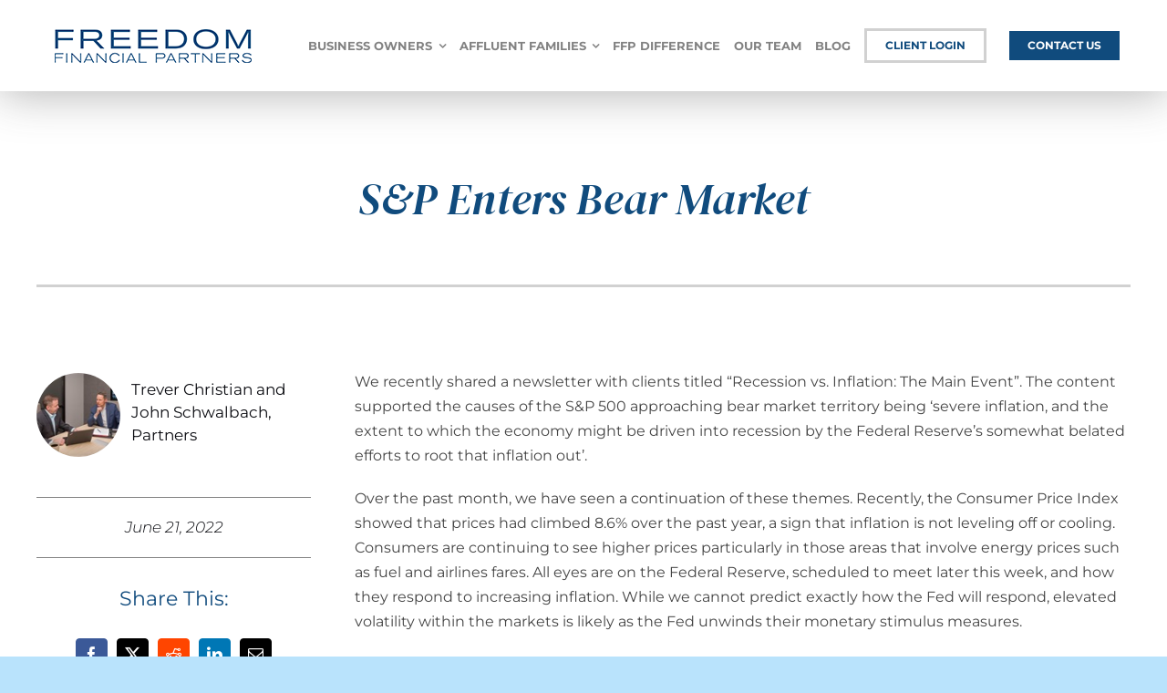

--- FILE ---
content_type: text/html; charset=utf-8
request_url: https://www.google.com/recaptcha/api2/anchor?ar=1&k=6LeHF5UjAAAAAJMBhj8LqVY3A8TxxHt5kdiIFMw7&co=aHR0cHM6Ly9mZnBmb3JtZS5jb206NDQz&hl=en&v=N67nZn4AqZkNcbeMu4prBgzg&size=invisible&anchor-ms=20000&execute-ms=30000&cb=26tfkn2tva9d
body_size: 48892
content:
<!DOCTYPE HTML><html dir="ltr" lang="en"><head><meta http-equiv="Content-Type" content="text/html; charset=UTF-8">
<meta http-equiv="X-UA-Compatible" content="IE=edge">
<title>reCAPTCHA</title>
<style type="text/css">
/* cyrillic-ext */
@font-face {
  font-family: 'Roboto';
  font-style: normal;
  font-weight: 400;
  font-stretch: 100%;
  src: url(//fonts.gstatic.com/s/roboto/v48/KFO7CnqEu92Fr1ME7kSn66aGLdTylUAMa3GUBHMdazTgWw.woff2) format('woff2');
  unicode-range: U+0460-052F, U+1C80-1C8A, U+20B4, U+2DE0-2DFF, U+A640-A69F, U+FE2E-FE2F;
}
/* cyrillic */
@font-face {
  font-family: 'Roboto';
  font-style: normal;
  font-weight: 400;
  font-stretch: 100%;
  src: url(//fonts.gstatic.com/s/roboto/v48/KFO7CnqEu92Fr1ME7kSn66aGLdTylUAMa3iUBHMdazTgWw.woff2) format('woff2');
  unicode-range: U+0301, U+0400-045F, U+0490-0491, U+04B0-04B1, U+2116;
}
/* greek-ext */
@font-face {
  font-family: 'Roboto';
  font-style: normal;
  font-weight: 400;
  font-stretch: 100%;
  src: url(//fonts.gstatic.com/s/roboto/v48/KFO7CnqEu92Fr1ME7kSn66aGLdTylUAMa3CUBHMdazTgWw.woff2) format('woff2');
  unicode-range: U+1F00-1FFF;
}
/* greek */
@font-face {
  font-family: 'Roboto';
  font-style: normal;
  font-weight: 400;
  font-stretch: 100%;
  src: url(//fonts.gstatic.com/s/roboto/v48/KFO7CnqEu92Fr1ME7kSn66aGLdTylUAMa3-UBHMdazTgWw.woff2) format('woff2');
  unicode-range: U+0370-0377, U+037A-037F, U+0384-038A, U+038C, U+038E-03A1, U+03A3-03FF;
}
/* math */
@font-face {
  font-family: 'Roboto';
  font-style: normal;
  font-weight: 400;
  font-stretch: 100%;
  src: url(//fonts.gstatic.com/s/roboto/v48/KFO7CnqEu92Fr1ME7kSn66aGLdTylUAMawCUBHMdazTgWw.woff2) format('woff2');
  unicode-range: U+0302-0303, U+0305, U+0307-0308, U+0310, U+0312, U+0315, U+031A, U+0326-0327, U+032C, U+032F-0330, U+0332-0333, U+0338, U+033A, U+0346, U+034D, U+0391-03A1, U+03A3-03A9, U+03B1-03C9, U+03D1, U+03D5-03D6, U+03F0-03F1, U+03F4-03F5, U+2016-2017, U+2034-2038, U+203C, U+2040, U+2043, U+2047, U+2050, U+2057, U+205F, U+2070-2071, U+2074-208E, U+2090-209C, U+20D0-20DC, U+20E1, U+20E5-20EF, U+2100-2112, U+2114-2115, U+2117-2121, U+2123-214F, U+2190, U+2192, U+2194-21AE, U+21B0-21E5, U+21F1-21F2, U+21F4-2211, U+2213-2214, U+2216-22FF, U+2308-230B, U+2310, U+2319, U+231C-2321, U+2336-237A, U+237C, U+2395, U+239B-23B7, U+23D0, U+23DC-23E1, U+2474-2475, U+25AF, U+25B3, U+25B7, U+25BD, U+25C1, U+25CA, U+25CC, U+25FB, U+266D-266F, U+27C0-27FF, U+2900-2AFF, U+2B0E-2B11, U+2B30-2B4C, U+2BFE, U+3030, U+FF5B, U+FF5D, U+1D400-1D7FF, U+1EE00-1EEFF;
}
/* symbols */
@font-face {
  font-family: 'Roboto';
  font-style: normal;
  font-weight: 400;
  font-stretch: 100%;
  src: url(//fonts.gstatic.com/s/roboto/v48/KFO7CnqEu92Fr1ME7kSn66aGLdTylUAMaxKUBHMdazTgWw.woff2) format('woff2');
  unicode-range: U+0001-000C, U+000E-001F, U+007F-009F, U+20DD-20E0, U+20E2-20E4, U+2150-218F, U+2190, U+2192, U+2194-2199, U+21AF, U+21E6-21F0, U+21F3, U+2218-2219, U+2299, U+22C4-22C6, U+2300-243F, U+2440-244A, U+2460-24FF, U+25A0-27BF, U+2800-28FF, U+2921-2922, U+2981, U+29BF, U+29EB, U+2B00-2BFF, U+4DC0-4DFF, U+FFF9-FFFB, U+10140-1018E, U+10190-1019C, U+101A0, U+101D0-101FD, U+102E0-102FB, U+10E60-10E7E, U+1D2C0-1D2D3, U+1D2E0-1D37F, U+1F000-1F0FF, U+1F100-1F1AD, U+1F1E6-1F1FF, U+1F30D-1F30F, U+1F315, U+1F31C, U+1F31E, U+1F320-1F32C, U+1F336, U+1F378, U+1F37D, U+1F382, U+1F393-1F39F, U+1F3A7-1F3A8, U+1F3AC-1F3AF, U+1F3C2, U+1F3C4-1F3C6, U+1F3CA-1F3CE, U+1F3D4-1F3E0, U+1F3ED, U+1F3F1-1F3F3, U+1F3F5-1F3F7, U+1F408, U+1F415, U+1F41F, U+1F426, U+1F43F, U+1F441-1F442, U+1F444, U+1F446-1F449, U+1F44C-1F44E, U+1F453, U+1F46A, U+1F47D, U+1F4A3, U+1F4B0, U+1F4B3, U+1F4B9, U+1F4BB, U+1F4BF, U+1F4C8-1F4CB, U+1F4D6, U+1F4DA, U+1F4DF, U+1F4E3-1F4E6, U+1F4EA-1F4ED, U+1F4F7, U+1F4F9-1F4FB, U+1F4FD-1F4FE, U+1F503, U+1F507-1F50B, U+1F50D, U+1F512-1F513, U+1F53E-1F54A, U+1F54F-1F5FA, U+1F610, U+1F650-1F67F, U+1F687, U+1F68D, U+1F691, U+1F694, U+1F698, U+1F6AD, U+1F6B2, U+1F6B9-1F6BA, U+1F6BC, U+1F6C6-1F6CF, U+1F6D3-1F6D7, U+1F6E0-1F6EA, U+1F6F0-1F6F3, U+1F6F7-1F6FC, U+1F700-1F7FF, U+1F800-1F80B, U+1F810-1F847, U+1F850-1F859, U+1F860-1F887, U+1F890-1F8AD, U+1F8B0-1F8BB, U+1F8C0-1F8C1, U+1F900-1F90B, U+1F93B, U+1F946, U+1F984, U+1F996, U+1F9E9, U+1FA00-1FA6F, U+1FA70-1FA7C, U+1FA80-1FA89, U+1FA8F-1FAC6, U+1FACE-1FADC, U+1FADF-1FAE9, U+1FAF0-1FAF8, U+1FB00-1FBFF;
}
/* vietnamese */
@font-face {
  font-family: 'Roboto';
  font-style: normal;
  font-weight: 400;
  font-stretch: 100%;
  src: url(//fonts.gstatic.com/s/roboto/v48/KFO7CnqEu92Fr1ME7kSn66aGLdTylUAMa3OUBHMdazTgWw.woff2) format('woff2');
  unicode-range: U+0102-0103, U+0110-0111, U+0128-0129, U+0168-0169, U+01A0-01A1, U+01AF-01B0, U+0300-0301, U+0303-0304, U+0308-0309, U+0323, U+0329, U+1EA0-1EF9, U+20AB;
}
/* latin-ext */
@font-face {
  font-family: 'Roboto';
  font-style: normal;
  font-weight: 400;
  font-stretch: 100%;
  src: url(//fonts.gstatic.com/s/roboto/v48/KFO7CnqEu92Fr1ME7kSn66aGLdTylUAMa3KUBHMdazTgWw.woff2) format('woff2');
  unicode-range: U+0100-02BA, U+02BD-02C5, U+02C7-02CC, U+02CE-02D7, U+02DD-02FF, U+0304, U+0308, U+0329, U+1D00-1DBF, U+1E00-1E9F, U+1EF2-1EFF, U+2020, U+20A0-20AB, U+20AD-20C0, U+2113, U+2C60-2C7F, U+A720-A7FF;
}
/* latin */
@font-face {
  font-family: 'Roboto';
  font-style: normal;
  font-weight: 400;
  font-stretch: 100%;
  src: url(//fonts.gstatic.com/s/roboto/v48/KFO7CnqEu92Fr1ME7kSn66aGLdTylUAMa3yUBHMdazQ.woff2) format('woff2');
  unicode-range: U+0000-00FF, U+0131, U+0152-0153, U+02BB-02BC, U+02C6, U+02DA, U+02DC, U+0304, U+0308, U+0329, U+2000-206F, U+20AC, U+2122, U+2191, U+2193, U+2212, U+2215, U+FEFF, U+FFFD;
}
/* cyrillic-ext */
@font-face {
  font-family: 'Roboto';
  font-style: normal;
  font-weight: 500;
  font-stretch: 100%;
  src: url(//fonts.gstatic.com/s/roboto/v48/KFO7CnqEu92Fr1ME7kSn66aGLdTylUAMa3GUBHMdazTgWw.woff2) format('woff2');
  unicode-range: U+0460-052F, U+1C80-1C8A, U+20B4, U+2DE0-2DFF, U+A640-A69F, U+FE2E-FE2F;
}
/* cyrillic */
@font-face {
  font-family: 'Roboto';
  font-style: normal;
  font-weight: 500;
  font-stretch: 100%;
  src: url(//fonts.gstatic.com/s/roboto/v48/KFO7CnqEu92Fr1ME7kSn66aGLdTylUAMa3iUBHMdazTgWw.woff2) format('woff2');
  unicode-range: U+0301, U+0400-045F, U+0490-0491, U+04B0-04B1, U+2116;
}
/* greek-ext */
@font-face {
  font-family: 'Roboto';
  font-style: normal;
  font-weight: 500;
  font-stretch: 100%;
  src: url(//fonts.gstatic.com/s/roboto/v48/KFO7CnqEu92Fr1ME7kSn66aGLdTylUAMa3CUBHMdazTgWw.woff2) format('woff2');
  unicode-range: U+1F00-1FFF;
}
/* greek */
@font-face {
  font-family: 'Roboto';
  font-style: normal;
  font-weight: 500;
  font-stretch: 100%;
  src: url(//fonts.gstatic.com/s/roboto/v48/KFO7CnqEu92Fr1ME7kSn66aGLdTylUAMa3-UBHMdazTgWw.woff2) format('woff2');
  unicode-range: U+0370-0377, U+037A-037F, U+0384-038A, U+038C, U+038E-03A1, U+03A3-03FF;
}
/* math */
@font-face {
  font-family: 'Roboto';
  font-style: normal;
  font-weight: 500;
  font-stretch: 100%;
  src: url(//fonts.gstatic.com/s/roboto/v48/KFO7CnqEu92Fr1ME7kSn66aGLdTylUAMawCUBHMdazTgWw.woff2) format('woff2');
  unicode-range: U+0302-0303, U+0305, U+0307-0308, U+0310, U+0312, U+0315, U+031A, U+0326-0327, U+032C, U+032F-0330, U+0332-0333, U+0338, U+033A, U+0346, U+034D, U+0391-03A1, U+03A3-03A9, U+03B1-03C9, U+03D1, U+03D5-03D6, U+03F0-03F1, U+03F4-03F5, U+2016-2017, U+2034-2038, U+203C, U+2040, U+2043, U+2047, U+2050, U+2057, U+205F, U+2070-2071, U+2074-208E, U+2090-209C, U+20D0-20DC, U+20E1, U+20E5-20EF, U+2100-2112, U+2114-2115, U+2117-2121, U+2123-214F, U+2190, U+2192, U+2194-21AE, U+21B0-21E5, U+21F1-21F2, U+21F4-2211, U+2213-2214, U+2216-22FF, U+2308-230B, U+2310, U+2319, U+231C-2321, U+2336-237A, U+237C, U+2395, U+239B-23B7, U+23D0, U+23DC-23E1, U+2474-2475, U+25AF, U+25B3, U+25B7, U+25BD, U+25C1, U+25CA, U+25CC, U+25FB, U+266D-266F, U+27C0-27FF, U+2900-2AFF, U+2B0E-2B11, U+2B30-2B4C, U+2BFE, U+3030, U+FF5B, U+FF5D, U+1D400-1D7FF, U+1EE00-1EEFF;
}
/* symbols */
@font-face {
  font-family: 'Roboto';
  font-style: normal;
  font-weight: 500;
  font-stretch: 100%;
  src: url(//fonts.gstatic.com/s/roboto/v48/KFO7CnqEu92Fr1ME7kSn66aGLdTylUAMaxKUBHMdazTgWw.woff2) format('woff2');
  unicode-range: U+0001-000C, U+000E-001F, U+007F-009F, U+20DD-20E0, U+20E2-20E4, U+2150-218F, U+2190, U+2192, U+2194-2199, U+21AF, U+21E6-21F0, U+21F3, U+2218-2219, U+2299, U+22C4-22C6, U+2300-243F, U+2440-244A, U+2460-24FF, U+25A0-27BF, U+2800-28FF, U+2921-2922, U+2981, U+29BF, U+29EB, U+2B00-2BFF, U+4DC0-4DFF, U+FFF9-FFFB, U+10140-1018E, U+10190-1019C, U+101A0, U+101D0-101FD, U+102E0-102FB, U+10E60-10E7E, U+1D2C0-1D2D3, U+1D2E0-1D37F, U+1F000-1F0FF, U+1F100-1F1AD, U+1F1E6-1F1FF, U+1F30D-1F30F, U+1F315, U+1F31C, U+1F31E, U+1F320-1F32C, U+1F336, U+1F378, U+1F37D, U+1F382, U+1F393-1F39F, U+1F3A7-1F3A8, U+1F3AC-1F3AF, U+1F3C2, U+1F3C4-1F3C6, U+1F3CA-1F3CE, U+1F3D4-1F3E0, U+1F3ED, U+1F3F1-1F3F3, U+1F3F5-1F3F7, U+1F408, U+1F415, U+1F41F, U+1F426, U+1F43F, U+1F441-1F442, U+1F444, U+1F446-1F449, U+1F44C-1F44E, U+1F453, U+1F46A, U+1F47D, U+1F4A3, U+1F4B0, U+1F4B3, U+1F4B9, U+1F4BB, U+1F4BF, U+1F4C8-1F4CB, U+1F4D6, U+1F4DA, U+1F4DF, U+1F4E3-1F4E6, U+1F4EA-1F4ED, U+1F4F7, U+1F4F9-1F4FB, U+1F4FD-1F4FE, U+1F503, U+1F507-1F50B, U+1F50D, U+1F512-1F513, U+1F53E-1F54A, U+1F54F-1F5FA, U+1F610, U+1F650-1F67F, U+1F687, U+1F68D, U+1F691, U+1F694, U+1F698, U+1F6AD, U+1F6B2, U+1F6B9-1F6BA, U+1F6BC, U+1F6C6-1F6CF, U+1F6D3-1F6D7, U+1F6E0-1F6EA, U+1F6F0-1F6F3, U+1F6F7-1F6FC, U+1F700-1F7FF, U+1F800-1F80B, U+1F810-1F847, U+1F850-1F859, U+1F860-1F887, U+1F890-1F8AD, U+1F8B0-1F8BB, U+1F8C0-1F8C1, U+1F900-1F90B, U+1F93B, U+1F946, U+1F984, U+1F996, U+1F9E9, U+1FA00-1FA6F, U+1FA70-1FA7C, U+1FA80-1FA89, U+1FA8F-1FAC6, U+1FACE-1FADC, U+1FADF-1FAE9, U+1FAF0-1FAF8, U+1FB00-1FBFF;
}
/* vietnamese */
@font-face {
  font-family: 'Roboto';
  font-style: normal;
  font-weight: 500;
  font-stretch: 100%;
  src: url(//fonts.gstatic.com/s/roboto/v48/KFO7CnqEu92Fr1ME7kSn66aGLdTylUAMa3OUBHMdazTgWw.woff2) format('woff2');
  unicode-range: U+0102-0103, U+0110-0111, U+0128-0129, U+0168-0169, U+01A0-01A1, U+01AF-01B0, U+0300-0301, U+0303-0304, U+0308-0309, U+0323, U+0329, U+1EA0-1EF9, U+20AB;
}
/* latin-ext */
@font-face {
  font-family: 'Roboto';
  font-style: normal;
  font-weight: 500;
  font-stretch: 100%;
  src: url(//fonts.gstatic.com/s/roboto/v48/KFO7CnqEu92Fr1ME7kSn66aGLdTylUAMa3KUBHMdazTgWw.woff2) format('woff2');
  unicode-range: U+0100-02BA, U+02BD-02C5, U+02C7-02CC, U+02CE-02D7, U+02DD-02FF, U+0304, U+0308, U+0329, U+1D00-1DBF, U+1E00-1E9F, U+1EF2-1EFF, U+2020, U+20A0-20AB, U+20AD-20C0, U+2113, U+2C60-2C7F, U+A720-A7FF;
}
/* latin */
@font-face {
  font-family: 'Roboto';
  font-style: normal;
  font-weight: 500;
  font-stretch: 100%;
  src: url(//fonts.gstatic.com/s/roboto/v48/KFO7CnqEu92Fr1ME7kSn66aGLdTylUAMa3yUBHMdazQ.woff2) format('woff2');
  unicode-range: U+0000-00FF, U+0131, U+0152-0153, U+02BB-02BC, U+02C6, U+02DA, U+02DC, U+0304, U+0308, U+0329, U+2000-206F, U+20AC, U+2122, U+2191, U+2193, U+2212, U+2215, U+FEFF, U+FFFD;
}
/* cyrillic-ext */
@font-face {
  font-family: 'Roboto';
  font-style: normal;
  font-weight: 900;
  font-stretch: 100%;
  src: url(//fonts.gstatic.com/s/roboto/v48/KFO7CnqEu92Fr1ME7kSn66aGLdTylUAMa3GUBHMdazTgWw.woff2) format('woff2');
  unicode-range: U+0460-052F, U+1C80-1C8A, U+20B4, U+2DE0-2DFF, U+A640-A69F, U+FE2E-FE2F;
}
/* cyrillic */
@font-face {
  font-family: 'Roboto';
  font-style: normal;
  font-weight: 900;
  font-stretch: 100%;
  src: url(//fonts.gstatic.com/s/roboto/v48/KFO7CnqEu92Fr1ME7kSn66aGLdTylUAMa3iUBHMdazTgWw.woff2) format('woff2');
  unicode-range: U+0301, U+0400-045F, U+0490-0491, U+04B0-04B1, U+2116;
}
/* greek-ext */
@font-face {
  font-family: 'Roboto';
  font-style: normal;
  font-weight: 900;
  font-stretch: 100%;
  src: url(//fonts.gstatic.com/s/roboto/v48/KFO7CnqEu92Fr1ME7kSn66aGLdTylUAMa3CUBHMdazTgWw.woff2) format('woff2');
  unicode-range: U+1F00-1FFF;
}
/* greek */
@font-face {
  font-family: 'Roboto';
  font-style: normal;
  font-weight: 900;
  font-stretch: 100%;
  src: url(//fonts.gstatic.com/s/roboto/v48/KFO7CnqEu92Fr1ME7kSn66aGLdTylUAMa3-UBHMdazTgWw.woff2) format('woff2');
  unicode-range: U+0370-0377, U+037A-037F, U+0384-038A, U+038C, U+038E-03A1, U+03A3-03FF;
}
/* math */
@font-face {
  font-family: 'Roboto';
  font-style: normal;
  font-weight: 900;
  font-stretch: 100%;
  src: url(//fonts.gstatic.com/s/roboto/v48/KFO7CnqEu92Fr1ME7kSn66aGLdTylUAMawCUBHMdazTgWw.woff2) format('woff2');
  unicode-range: U+0302-0303, U+0305, U+0307-0308, U+0310, U+0312, U+0315, U+031A, U+0326-0327, U+032C, U+032F-0330, U+0332-0333, U+0338, U+033A, U+0346, U+034D, U+0391-03A1, U+03A3-03A9, U+03B1-03C9, U+03D1, U+03D5-03D6, U+03F0-03F1, U+03F4-03F5, U+2016-2017, U+2034-2038, U+203C, U+2040, U+2043, U+2047, U+2050, U+2057, U+205F, U+2070-2071, U+2074-208E, U+2090-209C, U+20D0-20DC, U+20E1, U+20E5-20EF, U+2100-2112, U+2114-2115, U+2117-2121, U+2123-214F, U+2190, U+2192, U+2194-21AE, U+21B0-21E5, U+21F1-21F2, U+21F4-2211, U+2213-2214, U+2216-22FF, U+2308-230B, U+2310, U+2319, U+231C-2321, U+2336-237A, U+237C, U+2395, U+239B-23B7, U+23D0, U+23DC-23E1, U+2474-2475, U+25AF, U+25B3, U+25B7, U+25BD, U+25C1, U+25CA, U+25CC, U+25FB, U+266D-266F, U+27C0-27FF, U+2900-2AFF, U+2B0E-2B11, U+2B30-2B4C, U+2BFE, U+3030, U+FF5B, U+FF5D, U+1D400-1D7FF, U+1EE00-1EEFF;
}
/* symbols */
@font-face {
  font-family: 'Roboto';
  font-style: normal;
  font-weight: 900;
  font-stretch: 100%;
  src: url(//fonts.gstatic.com/s/roboto/v48/KFO7CnqEu92Fr1ME7kSn66aGLdTylUAMaxKUBHMdazTgWw.woff2) format('woff2');
  unicode-range: U+0001-000C, U+000E-001F, U+007F-009F, U+20DD-20E0, U+20E2-20E4, U+2150-218F, U+2190, U+2192, U+2194-2199, U+21AF, U+21E6-21F0, U+21F3, U+2218-2219, U+2299, U+22C4-22C6, U+2300-243F, U+2440-244A, U+2460-24FF, U+25A0-27BF, U+2800-28FF, U+2921-2922, U+2981, U+29BF, U+29EB, U+2B00-2BFF, U+4DC0-4DFF, U+FFF9-FFFB, U+10140-1018E, U+10190-1019C, U+101A0, U+101D0-101FD, U+102E0-102FB, U+10E60-10E7E, U+1D2C0-1D2D3, U+1D2E0-1D37F, U+1F000-1F0FF, U+1F100-1F1AD, U+1F1E6-1F1FF, U+1F30D-1F30F, U+1F315, U+1F31C, U+1F31E, U+1F320-1F32C, U+1F336, U+1F378, U+1F37D, U+1F382, U+1F393-1F39F, U+1F3A7-1F3A8, U+1F3AC-1F3AF, U+1F3C2, U+1F3C4-1F3C6, U+1F3CA-1F3CE, U+1F3D4-1F3E0, U+1F3ED, U+1F3F1-1F3F3, U+1F3F5-1F3F7, U+1F408, U+1F415, U+1F41F, U+1F426, U+1F43F, U+1F441-1F442, U+1F444, U+1F446-1F449, U+1F44C-1F44E, U+1F453, U+1F46A, U+1F47D, U+1F4A3, U+1F4B0, U+1F4B3, U+1F4B9, U+1F4BB, U+1F4BF, U+1F4C8-1F4CB, U+1F4D6, U+1F4DA, U+1F4DF, U+1F4E3-1F4E6, U+1F4EA-1F4ED, U+1F4F7, U+1F4F9-1F4FB, U+1F4FD-1F4FE, U+1F503, U+1F507-1F50B, U+1F50D, U+1F512-1F513, U+1F53E-1F54A, U+1F54F-1F5FA, U+1F610, U+1F650-1F67F, U+1F687, U+1F68D, U+1F691, U+1F694, U+1F698, U+1F6AD, U+1F6B2, U+1F6B9-1F6BA, U+1F6BC, U+1F6C6-1F6CF, U+1F6D3-1F6D7, U+1F6E0-1F6EA, U+1F6F0-1F6F3, U+1F6F7-1F6FC, U+1F700-1F7FF, U+1F800-1F80B, U+1F810-1F847, U+1F850-1F859, U+1F860-1F887, U+1F890-1F8AD, U+1F8B0-1F8BB, U+1F8C0-1F8C1, U+1F900-1F90B, U+1F93B, U+1F946, U+1F984, U+1F996, U+1F9E9, U+1FA00-1FA6F, U+1FA70-1FA7C, U+1FA80-1FA89, U+1FA8F-1FAC6, U+1FACE-1FADC, U+1FADF-1FAE9, U+1FAF0-1FAF8, U+1FB00-1FBFF;
}
/* vietnamese */
@font-face {
  font-family: 'Roboto';
  font-style: normal;
  font-weight: 900;
  font-stretch: 100%;
  src: url(//fonts.gstatic.com/s/roboto/v48/KFO7CnqEu92Fr1ME7kSn66aGLdTylUAMa3OUBHMdazTgWw.woff2) format('woff2');
  unicode-range: U+0102-0103, U+0110-0111, U+0128-0129, U+0168-0169, U+01A0-01A1, U+01AF-01B0, U+0300-0301, U+0303-0304, U+0308-0309, U+0323, U+0329, U+1EA0-1EF9, U+20AB;
}
/* latin-ext */
@font-face {
  font-family: 'Roboto';
  font-style: normal;
  font-weight: 900;
  font-stretch: 100%;
  src: url(//fonts.gstatic.com/s/roboto/v48/KFO7CnqEu92Fr1ME7kSn66aGLdTylUAMa3KUBHMdazTgWw.woff2) format('woff2');
  unicode-range: U+0100-02BA, U+02BD-02C5, U+02C7-02CC, U+02CE-02D7, U+02DD-02FF, U+0304, U+0308, U+0329, U+1D00-1DBF, U+1E00-1E9F, U+1EF2-1EFF, U+2020, U+20A0-20AB, U+20AD-20C0, U+2113, U+2C60-2C7F, U+A720-A7FF;
}
/* latin */
@font-face {
  font-family: 'Roboto';
  font-style: normal;
  font-weight: 900;
  font-stretch: 100%;
  src: url(//fonts.gstatic.com/s/roboto/v48/KFO7CnqEu92Fr1ME7kSn66aGLdTylUAMa3yUBHMdazQ.woff2) format('woff2');
  unicode-range: U+0000-00FF, U+0131, U+0152-0153, U+02BB-02BC, U+02C6, U+02DA, U+02DC, U+0304, U+0308, U+0329, U+2000-206F, U+20AC, U+2122, U+2191, U+2193, U+2212, U+2215, U+FEFF, U+FFFD;
}

</style>
<link rel="stylesheet" type="text/css" href="https://www.gstatic.com/recaptcha/releases/N67nZn4AqZkNcbeMu4prBgzg/styles__ltr.css">
<script nonce="NefGRyj7YNiZ3zV7M9xDrA" type="text/javascript">window['__recaptcha_api'] = 'https://www.google.com/recaptcha/api2/';</script>
<script type="text/javascript" src="https://www.gstatic.com/recaptcha/releases/N67nZn4AqZkNcbeMu4prBgzg/recaptcha__en.js" nonce="NefGRyj7YNiZ3zV7M9xDrA">
      
    </script></head>
<body><div id="rc-anchor-alert" class="rc-anchor-alert"></div>
<input type="hidden" id="recaptcha-token" value="[base64]">
<script type="text/javascript" nonce="NefGRyj7YNiZ3zV7M9xDrA">
      recaptcha.anchor.Main.init("[\x22ainput\x22,[\x22bgdata\x22,\x22\x22,\[base64]/[base64]/[base64]/bmV3IHJbeF0oY1swXSk6RT09Mj9uZXcgclt4XShjWzBdLGNbMV0pOkU9PTM/bmV3IHJbeF0oY1swXSxjWzFdLGNbMl0pOkU9PTQ/[base64]/[base64]/[base64]/[base64]/[base64]/[base64]/[base64]/[base64]\x22,\[base64]\\u003d\\u003d\x22,\x22Zgliw6ZELmHCm8OjFcOHwqzDqMKMw5/Doykow5vCs8KQwoILw6jCmCjCm8OIwrDCusKDwqcbGyXCsF9yasOuYMKwaMKCMcOOXsO7w6ZQEAXDncKGbMOWZgF3A8K2w6YLw63ChcKgwqcww6/Ds8O7w7/Dm11sQx1wVDxGAS7Dl8Oww4rCrcO8SBZEAD3CjsKGKltTw75ZfFhYw7QBeS9YJcKXw7/CogUjaMOmTcOhY8K2w61xw7PDrTFQw5vDpsOyW8KWFcKACcO/[base64]/DjsOxw6IfbALCkWHCnV4Hwq9eX8KZB8KtBV7Dv8KBwrgawqZBXlXCo2jCmcK8Gyx4AQwvOk3ClMK5wqQ5w5rCosKDwpwgPCczP2EGY8O1MMOSw515fMKgw7kYwplxw7nDiTvDugrCgsKHbX0sw7/ClTdYw6/DjsKDw5whw5VBGMKkwrI3BsKTw4gEw5rDsMOcWMKew7LDjsOWSsKhHsK7W8OVJzfCujnDmCRBw7fCqC1WKW/CvcOGEcOHw5VrwrokaMOvwpvDjcKmaTnCtzd1w4vDsynDkn0UwrRUw5vClU8uUxQmw5HDolVRwpLDv8KOw4ICwpkhw5DCk8K5RDQxNwjDm39pYsOHKMOGV0rCnMODQkp2w73DjsOPw7nCpnnDhcKJdnQMwoFzwp3CvETDksOsw4PCrsKHwpLDvsK7woF8dcKaJUJ/wpcqamRhw7UAwq7CqMO5w61zB8KKYMODDMK+OVfChUHDkQMtw4XCjMOzbgEEQmrDvCggL0rCgMKYT0rDmjnDlX/CuGoNw6BabD/CrMO5WcKNw6rCnsK1w5XCq18/JMKgfSHDocKzw5/CjyHCjgDClsOyQsOXVcKNw4txwr/[base64]/DlMKgPHAPw5fCtMOUw5kwTg9dflXClTJew4TCnMKPVSTDkVBpLDnDhHrDgcKFFSxIC33DvntYwqkswpfCgsOuwrnDnWTDj8KwNMO3w4LChRQZwrnCg3XDpG0lclfCpyBxwoEzMsOVwr4Lw7pywooTw6wiwq9GNcKbw44/w7jDnAsbPybCqcKoR8KpAcKfw6UXF8OeTQrDuHgYwrnCtAXCrXhfwoIZw54hPjQMCyfDrBbDusO8D8OPZEfDk8Kuw71bNyZ6w5bCksK0cTzDpwh4w5rDucK4w4/ChsOtccKPVm1BazAEwowcwrRKw590wqPDt3nDrnTDjgdFw7fDu2d3w69eVX5lwq7CijrDvsKxHDNSOBnDl3zCgcKcAmLCqcOJwotjBSQtwooDW8O1GsKEwoxVw6c+FsOLdcKswplywpjCjWfDncKowqMRTsK/w61IYUzCi0psAMOtSMOYAMO0TsKyR3DDoxzDrGLDh1XDmgbDqMK6w51lwoZ6wrDCn8KJw4vCglplw4o9GMKkwpnDpcKcwpfCqTkXT8KCeMKaw68EEwDDocOwwqROPcK+ecOBD2bDlMKOw61+BWZxYy3Cri/DiMKWJADDlAJ3w4DCpBrDlzfDp8KBCVDDiDvCscKUa0lBwrgZw5tAbsO1f0hnwrvCk3vCuMKmNVHCknbCmil+wpXDpUnDjcOfwpzCuiRvTcK9E8KHwq12VsKcw4ABdcKzwr/Cu0dddzogPHnDpglmwosEVFMRaBI1w5Itw6jDhBxoFMOPaRjDhCTCml/[base64]/[base64]/DocOmB0gowrnCmMKnE8OXYWXCqsOmw4vDqMKUw7rDo01dw7dUTzxrw6lzZFcEFVXDm8OLDkfClmXCrmXDrsOpKmfCmsK6MBjCll/CvH9UCMOcwrDCuUDCpFczNRzDtDbDrcKow6caD0sIZ8O+XcKIwpfCu8OHOxfCnTHDscOXHcOxwrvDucKffErDl1vDgQZqw7zCpsO8XsOSVzciX0DCu8KsHMOlMMOdI3zCtsKaFsKIGDfDtxzCtMOqBsKdw7UpwpXCuMKOw6zDji9JY2vCq0EPwp/CjMKjV8KBwoLDhjzCm8Kqw63CkcK5DGzCtMOiBGoWw5E2Jn3Ci8Otw6DDt8O/[base64]/CmHdqAEwYw51jSQ/ChMK0DHY3EH9fwrRvw7DCjMOldRjCt8OPOGnDj8Ozw4vDmHvCqcK9a8KHU8OswqlKwqksw5HDri3CmXXCtMKOw7pkXDF0PsKPw5/ChFHDkcKIDg7ComA0wrvDo8Kbwq4yw6bCs8OjwprCkE7CjVZnV23DkEYTIcOUD8O/w70TDsKFRMO2QGJ6w6nDs8OlaBzCnsOMw6cKeUrDkcOjw655wqstD8OzKcKTFCrCr3B4d8Knw6XDlzcjfcK2BcOAwrdoRMKywoNVRFYMw6goGn/DqsKGwoUdOFXDtmsTFyrDlBg9IMOkworCsQIzw77DssKsw7BXE8KJw5rDtsOKO8O0w77DkRnDmx4ESsK/w6h9w6RcacK2wplJP8KNw5/ChypNPjDDuQMSSXB9wrrCoWTDmcKFw43DumlPGsOcPxDDlAvDjTLDsVrDq0zClMO/w77DjgMkw5E3LcKfwq/CnkbDmsOlasKSwr/Dmyg/NUrDlcOZw6jCgVshGGjDm8K3fsKgw4t8wr3DpMKNDAjDlUbDpEDCgMO2w6DCpkVhCMKXKsO2CsOGwpdQwqzDmDXDq8OCwogUL8KDQ8KPT8KQQMO4w4pBw7h4wpFpV8OEwoHDgcKJw7F2wpvDv8K/[base64]/[base64]/Drw3Dp3grVMOewqXCrhvDt2U+woHDucOBw4rCusKmNXDCncOJwpMOwoDDqsOzw5rCqBzDi8OGwpjCuwfDr8KWw6rCoCjDisKuXyrCqsKLw5DCsHTDhQfDnxstwq1dHMORNMOPwpfCmxXCq8OFw7QSYcKbwqDCq8K8ZWcRwpjDmi7ChsK0w7kqwro/[base64]/w5c9B8KFfUvDusOULsKZB0zDpFbChMOcw5DClEjCtcKoE8Oaw7TCpgMMCD/Dqx8owovDgcKmZMOZbsKYH8Kyw4PDtnrClcKAwojCsMKuOUFPw6fCuMOmw7HCuTEoeMOOw67CgiZFwr7DhcKJw7/[base64]/G1LCrxfDoiTDll7DgRfDuWpIw5TCqGLDtsOyw7TCmgvCqMOfTgVvw7lTw68owp7DpsOpVBRjwrcbwqZSXMK8VcOxXcODeUxOVMK7ETnDisKHf8KsWidzwqnDuMOKw4PDvMKCHVMDw5kZPRvDqBjDjsOVC8OqwrHDvzbDhcOvw44lw6QTwowTwrxPw6/Ciip2w40ScmB5wpbDmcKhw47DpsO9w5rDrsKsw6Y1f1wjScKxw5EWQ0lpFCFaLgLDu8Ktwo0UBcKFw54XNsODBFHCmxXDncKTwpfDgUs/w7/[base64]/[base64]/CoVfDv8OmfsKSw5rCrMO0QDV4wpXDtMOhRkTDjl9Kw6jDtSZWwrUrAXXDqARCw7cTCinCqhbDqk/DsUVxGl8cBMOJw5lbDsKtIi3DrcODwpHCssO9YsOMOsKew73DgnnDocOaUDdewqXCr33DvcKRA8KNR8KMw7/Ct8OaTsK0wrrChcONaMKUw4LDqsKvw5fCtsO5RXFuw4zDplnCpsOlw4kHNsKCw6YLdcKrXMKAQnfClsOEJsOeSMONwrsWWsKowpnDkGFnwrQxJjY1LMKoDBTCgANXH8OPTcK7w7HDmRfDgWXDt2hDw7/CvGxvwoXClispMD/[base64]/DjMOvw7law7cINcOZCgnDiBjClTgjw6Amw7fDpsKSw4rCvkUfIHhJXsOWEcOyJMOxw4HDlCRJwqfCmcO/az4Me8Oic8OZwpvDv8OIaBrDr8KDw5k/[base64]/Dri7DgSDDk8KNw4fDkUJNZRRjwrXDs0ZowqjCujnCnQjCnGt/[base64]/CllvCoMO4w7Fxwo/CicKKDT3CuWZ3X8O0IcOaJBrDsWAPLcOjaDbCkk7CvXQNwoJCWGvDtAtMw640WAXDmmzDt8KybBbCunDDu2/[base64]/DiFIvCjsZw43DjcOZOFYuCsO8KMKEw7jDvWvDoMOtGMObw6l+wpTCi8KMw6DColHCgw7CoMOEwp/DuBHCmVvCl8Kpw7oSw41LwoNOXTkpw4fDv8OqwowSwqrCjMOSZcOrwo9sWcOxw5IyEmfCkFZ6w6pkw5E8w7EjwonCgsOIJl/CjWvDuw/CjQLDi8KjwqLCqMOOYMOWcMKdfgtywpx1w7nCiWLDhMOICcO6w4VPw43DnwRSEybDhh/[base64]/Dv8KSXcO9w4bCunM3TcORwqfCs8OgLV3DsE8kEcOiL2guw6DDjsOMGXLDoGwBf8OiwqRvSGFrXCDDq8Khw4RmQMO4H3rCsznDi8K+w4JEw5N3wrHDiW/[base64]/[base64]/woXCgcO4My1zw6TDlCZrbxHDu13DoG4Jwo9KwojDt8OyWmobwrRSa8K+GgrCsix7bMO/woXDkTLCj8KQwoYdVAnDuQFvA3LDrEc2w43DhHJswo/DlsKjeXHDhsO2wqDDpmJgATsRw797DWDCt1I8wqXDvcKdwrLCkw/CssKWMF7CkVXDhgtTLlsbw5g0HMO7EsKDwpTDgx/DoEXDq3NEcUA0wrMvOcKLw7k0w7F8Qg5hF8O8Jn3Ck8OWAFYCw4/Cg3zCsnTCnjrCo3okGmoowqYWwrjCmSPCgX3DkMK2wp8Qw43DlB0MSlN7wr/CjyBVSGk3QinDiMKaw6MRwpVmw4wuCcOUB8K/w7BewpIzQG7Cq8Opw7BCwqHCpzI9wpYgb8K0w4jDq8KzfsKnHATDr8KVw7LDtyZ9fVApwowJT8KVFcKeWQ/[base64]/CpgwKwr8lw6TDl8OMTlZLA0PCsMO5w6bCkcKyX8KnXMOTdMOvWcKOGMOeCCrCkyVjFcKgwq7DucKMwpPCu2MQMsKKw4XDoMO6SVonwqHDnsKzHAbCvzIpdjXCnAp9dMKAV2zDqwAGZGHCu8K3cR/ClRw4wp97EMOjVsKSw5vDlcKLwph5wrbCvQbCk8KFwpPCj1Qjw5zCvsKmwqdGw6xFHcKNw5BeEsKETn0Rw5DCvMKhw7wUwr9Jwo/DjcKwe8OGScOYXsKMXcKEw78zHDbDp1TDtsOaw6UtXsOkX8KveDXDgcKaw400woXCoEfDmGXCp8OGw5R9w5hVW8KOwovCjcO7O8KXfcKowq7DuEY7w6hNfiRRwrgdwoArwr4bVAJBwrPCuAgdZMKGwq1Bw6XClSPCjRBPV2zDg0nCtsO/wr19wqHDghLDl8OTwp/ClcOfbDVAwqLCh8OAVcOLw6nDpRbDgV3DjsKQw7PDkMKqNkLDiFjCnU/DpsK4BMOTVhhCXXU9wovCvy9Cw7rDrsO4PMOww4jDlEtjw6pxc8K9wqQmNDYKLw/CuD7CtXB2TsOBw7t9QMKrw5FzfXnCnTBWw5LDgMOVA8K9DsOKDsOpwpnDmsK7w6lCw4MTc8OxK2nCnkU3wqHDrzrCsQtTw49aQMO7wq8/wozDucKgw71/fxJVwo/[base64]/DqVTCpRZNTsOmeT0dw5nDt8KoGm/DhRDCm8OzwqMYw7o0wqkCGVDDhwnCoMKmwrF1wpULNnMqw4FBZsOxXsKqeMO0wrczw5zCmC5jw53DncK0Gy3Cj8KuwqdYwrDCr8OmVsOoUgTDvD/[base64]/w6kTbsKjw61JHjJkw49VQHs9MMKVwo/CocOxKsOLwo/Dj1fCg0PDrjPCqwZOUsObw4A6woE0w70EwrRgwqzCvCHDrgZ/JjNQTDHChMOKQcOXVFrCqMK0w45ACCseJMOWwrscBXoewrEAZsKnwqU7JQvCtEfCqcKDw4hub8KcdsOtwqzCs8OGwok3GcOFe8O1fMKgw5UxcMOxNygOFsKaMjPCjcOAw5FHQsOpbHvCgcKXwprCsMKUwqd9IVUjMksewq/CgiBkw5YnOWbDoD7CmcK7bcOBw4XDriFLe2TCrFbDon7DhcOZPcKKw7zDnh7CuXHDvsOUM3M0cMO5B8KEdj8XMwJ3wobDpGt2w7jCk8K/wpYqw5PCi8KFwq0XPRE+FsOJw5XDhQ18XMORfzcvPgQww6ggGsKQwrLCrRZtOWVRUsK8woVew5tAwqPCqMKOwqJbbsKDXcO5GCrCscOVw51gfMKgKBs4asO2ABTDg3k6w5wCOsORH8Odwr5IaBULRcOQIATDjU9ATXPCjGXCgGN0R8Ojw7/[base64]/[base64]/[base64]/Zgwyw6fDh0JPwocbLMKbUMOeEUjCsGY0HcOWwonCsy/Cu8OnaMO4QHscLXwQw617JibDlH4Tw7rDtWbCkXVQFiHDrBbDisOLw6gww5nDpsKaLcOLSQxDRsOhwowiKkvDu8KWJsKqwqXCgAsPE8O3w7EsT8Kaw5c/cgpdwrksw7zDg25nZMOqw7DDnsO2KsKyw5c+wohmwo8lw7BEBQgkwq7Ds8OeeynCgRYnEsOdD8OqLMKIw48NAD7DrcKWwp7Dq8KNwrvDpzDCmWjDnw3DqzfCkxvCtsOMw4/[base64]/CuwRowo0Zw6ZuJFAJbMO6XsOjYsKmPMO/w4pQw5DDicOEDk3CjT9ZwpsODcO+w7/Dm1A4dGzDuxHCmEN1wqrCshYxXMOQOzvCsTXCqyV3ZjbDpcOAw4tXacKtGsKlwopgwpIVwpdhD2ZzwpbDi8K/wrTCjGdFwpvDrH4NKBtjL8OWw4/ChnnCsx0ewpvDhj1YbHQlK8OnOjXCpMKAwoPDgcKnelHCuhB/F8Kbwqt1V3jCm8Kywo5vCmQcW8Odw63DsCnDqcO0wpZOVUfCnFhww41Uw75mOsOnJj/DrV3DvMO7wpFkw4tHQ0/DksKyVjPDucO6w4nCusKYSxMzA8KiwqbDq0oudhUnw4s0XDHDoHLDnz5jTsO0w54cw7rCoGrDrGXCujbDuWXDjzDDk8KDRMKUYiEZw6woOitrw642w6ADJcKQLCcCRncCDh4nwrHCo2rDviLCvcKCw7ErwqUtwq/DnMKHw6AvUcOKwqPCuMOTAArDnW7Di8KDw6Mqw7EMw7IJJFzDr3AMw688SznCi8KqBMO0YjrCrFoEY8O2w4IHNjwoOMKAw63DhjQZwrDDvcK+w6PDqsKUFShYQ8K2w7/DoMO9X3zChcK/[base64]/wpXCk8KzEcKQdcOISCnDrMKAEsKDwrbCqMOnA8O/wpvCmEPDuXDCvRvDqysSe8KxAMOYTzzDnsOYJ2cCw47ClTPCiUEuworDp8Kew6YFwq/CusOaMMKTAsKwA8O0woR2HA7CplVHUAzCmMOFazk6BsKBw4Ezwpo1C8OewoRQw790wpxLUcOwa8KKw4VLbR5+w7xlwr/Ct8ORb8KgNhnCq8KXw4Jfw7vCjsOcY8KTwpDDgMOmwpF9w7bCs8O9R2nCrk5wwojDmcOBaTFScMOGJ1LDscKDwr9Fw6jDnMObwpY9wpLDgVxkw4RVwqMXwpUXMj/[base64]/CqGhnQmRdeQ/CjcKTfsOpTcO+HsKaIcK9wrtHaQ3Dm8OjXlHDr8ORwpsKF8OuwpRTwqHCjDRfwpzDkWMOMsOWccOdesOCZVnCk3XCpD1xwqjCugjCiA9xPkDDgMK4LMONWzbDgUJ0L8KCwrRiKhzDrSJOw6dxw6DChMOxwqJGQFrCtzTCjwYHw63DojI8wr/Dq11EwpfCkANFw4rCnWErwrcIw5UiwpoIwpdZw7QmM8KUw63DplfCmcOAJ8Oba8OEw7nDkTNQfxQHesK1w4vChsOmIsKJwrJiwp1DJCxGwojCs3Yfw5/CuRlGwrHCtVBUw5U4wq7ClSkrwpxaw5rCvcOfWErDuj5RX8OJRcK1wpPCkcONeBwZNsO6w4PChyPDi8Kxw4jDt8OnXMKXGyoDShFcwpzCqFo7w4rCmcK3w5t/wr04w7vCnC/[base64]/Z8KGw4XCjsOTEH7ChsKsw6knBUTCvjLCoSMACMOwfgsmw5fCnkjCiMK5NzvClH1bwpdRwrfClsKWwp/DusKfWCTCpknClcOTw4TCjMKpPcObw4gFw7bCusKpKBEWFgdNEMONwqnDmm3ChEfDsh4Mwph4wrHCqcOmF8K2AQHDtAkaYcOpwqjDsUJzX0YjwpfCpgl4w4ZuTGPDv0LCmH8BAcKLw47DmcKvw502A3nCpMOBwp3CmsO+DMOWc8OmccK+w6/Dq1TDvxnDnsO/FcKIEwPCs3ZZLsOKwoU2JcOhw68UI8K/w4Zyw4JXDsOSw6rDpcKndT5ww4nDmMKqEWrDglvCucOVIjvDnW9xInR4w6DCm13DkhTDiS4Rd0/DuSzCsBNMehApw6vDjMO0f0PDm2Z2ETROZcO7wqHDj0hmw5ctw7o+w5QYwr3CssKBES3DjcK/wpIYwp7Cq2sww6FdMFAMQW7ClHfCsHw7w6MkcsKrX1QQwrnDrMOMwq/DpjEhA8OXw6lvfUMxwr3CocKwwrLDgsKaw6bCk8K7w73DnMKdXXVCw6rCnDVcfzjCucOoEMOBw4bDlsO6w4Ztw4rCvcOtwpDCgsKQX1LCgilRw57Cp37DsXLDlsOvw6YiSMKKdMKsEUnDniNIw4rCmcOEwpliw6nDucKQwp/Dlm1AMsOowpbDkcKpwpdPSMO7GVnDlsOlaQDDv8KGfcKSW1t0SlwDw6MuejlcasOuPcKBw7TCjcOQw5AMT8KVf8KHEyFKC8KCw5TDr2LDn0fCqC3CrnB1F8KKesKPw51Xw48hwpZrPAfDg8Kjcg/DosKkbcKDw7Jsw7tvKcKkw4LCrcKPwrfCiS3Dn8KHwpHDo8OtaTzDq24uKcOvwp/[base64]/[base64]/DpxUkwq5dSUbCjFLDjScVwqDDosOtcSJSwqFEDmnDhcOsw5rCtTTDihvDjhXCnsOlwqdPw5Q2w6HCjCvCv8K2TsOAw4cQXFt2w40twrhOYVx/c8Kiw6cBwoDDjgFkwpXDoV/DhkvCqjdNwrPCiMKCw67CgAs0wqpiw5JhScOYwp3CvsKBw4fClcKHL3MkwofDpcOobDnDk8O4w5AOw67Dv8OAw45XUHTDlcKPHTbCpsKRwrZfeQxIw6JJMMOcwofCvMO6OnA3wrwOfsOjwp1zHCZOw4taaU3CsMKWZgHCh0wKd8KRwpbCjcO/[base64]/Dl1PDosOEaAPDmCJMwo4lw5I3wofDlMKwwqAIXsKhHhLCgB/CoxDDnDDDn0INw63DvMKkHww6w4MJP8OzwqMMW8OQS3pXRcOvIcOxX8OwwoLCoGrCqUgcIsOYHjLCjsKuwpnDq2tJwrhNFsO/McOjwqTDhFpcw6vDp3x2wrfCqMKwwojDg8OjwpXCqU/[base64]/w6VYesOFw7cuwolSw5jDjlfDv2lDwoobw6FOw4PDicOXw7LDj8Kmw6d6FcKEw6LDhgXDnMOlDW3CinLCqsOGOgDCi8KhelLCqsOIwrlrIiUewpLDiG8UUMOqUcKGwobCpR/CkMKwQ8Ogwr/[base64]/DocKgw7fCr8KUw5ZBwptQNWbDtSdNw7zCoMKxKMK2wqzCgsKFwrIWRcOoIMKjwqRmwp4iWT8OXRvDssO6w5PDoSXCiH/[base64]/[base64]/DqDoEcMKAU8OlbCc6w6jDkMOAFVvDscKIw489RW3DhsK8w5tEUsKsdSrDj0dQwrVzwprDh8OTXsOzw7DCv8KkwqbCp2lww4nClsKxHyvDoMKWwoAhGcK3DGg8ZsKVA8Krw7jDgzdyEsO0M8Ovw4/Co0bChsOOQ8KQfSXCnsO5K8KTw5ZCfjoBNsK4PcOKwqXCscKtwr4wfcK3aMKZw711w5PCnsKEKE/DiyAJwol2K0txw6fCi37CrMOOQ1tmwpYlTljDmsOrwqHCoMOuwrbCv8KDwrHCtwYcwqXCq13Ch8K0woU6RBTCj8OUw4HDuMKAwrRkw5TDszQXCVXDmRXCog0Bb2fDqTsPwpLClS0JH8O+OHxOY8KawofDkMOgwrbDgUcoRsK9BcKwZ8Obw51xNMK/DsK1woLDr0PDrcOwwo1ewr/CiTgHFFjCt8ONwptcOWI9w7hYw7JhYsK/w5zDm0opw6AUHgPDr8Kqw7JEwoDDvsKJXsO8Zyhccy5Ad8KJwpnCr8K2HAVyw4NCw6DDrsOLwow2w7bDnH58w5fCumbChUvCm8O/wqEww6DDisOHwo8sw63DqcOrw47CgMO6bcO9BF7Dk292w53Ck8K1wp9BwqHDhsOkw7csHz/[base64]/w75vw4Z9wq7Cm27Dl11AKC7DicOlQXfClXDDrcKWDEbCjsKUw5rDusKVexYtKicsfcKmw6o9WQXCoHkOw4LDvGQLw4IrwqXCs8KnesOZwpLDo8KFJyrCjMO3FMONwoh8wo/[base64]/wqw2CR8uBhYiw7rCgMOpwpLDmsKXw7Nnw58Icx0uwoVlKiXCusOZw4zDr8K7w5XDlVrDmm8pw5XCvcO/C8OmeRLCu3bDiEzCucKbShwDbGPCjh/[base64]/e8K2SsOBw5DClHDDoSARwoV3w5hlw7/[base64]/CkcOdwrTCiGjCiMO0BHHCpXkWRRZ9wq7ClsKGHMKnFcKpEFLCs8KVw4FebsKYCF0qScKGR8KfZCDDnDPDosKHwoDCnsO7S8OZw53CrcKSwq3ChG5swqBewqU+OC0GWg4awojDk3/Dg3fCgDXCvwHDlXvCryPCrMOXwoEYKxTDgl8nG8KlwrsVw53CqsK6w6NnwrglHcOfYsK/woRrWcKGw6HCmsOqw7Z9w4Zcw48QwqARMsORwpRnERXCiQQrw4LDhl/DmcO5w5ppMwTCjWVwwoNPwpUpFMO3MMOKwp8tw7t6w5FUw51Eb3DCsCPCpC/DpEBzw4zDtsKUUMOYw4jDhcKSwr3Dt8OJwo3DqsKyw5vDnMOGEDFTdVd4wrPCkAw6S8KNJcO4FcKSwoMPworDiA5Ewo8qwq1QwrxuQiwFwo8Pd1AzHcOfA8O0PGcDw7nDtsKyw5LDqR5BXMO4ATHCgMOUTsKCWnDDvcODwpQkZ8OYFsKSwqEgacO1LMKWwqtswoxcw6/DscK7woXCvxjCqsKywpdRecOresK8T8KrYV/Ci8OybgNDWCoXwpJ/wrfDocKhwp1Dw7bDjBAAw47DosKDw5PCmcKBwrXCs8K2LsKKG8K2SlExU8ODLMOEDcKnw54ZwqBhaRwracK6wowzbMOww6fDvsOTwqU+MizCmsOqDsO0wqrDhmnDgGgtwp8mwrxLwrUgMsOPQMK/wqsfQX3Dr3DCq2nDh8OdVjg+EzIdwqrDsE1/[base64]/DssK9w77DrMKaBns/eWnDkcOGTsOBQ3sHABxPwpnCnBFnw6TDvcOcAgguw5XDpMKGwopWw7xaw6PCh0Juw4wDJzVJwrHDvMKJwpDCn3rDmglZScKePcO9wqjDhMO1w7MPGmA7Qg0OV8OtS8KRdcO4UUHDjsKmOMK/JMK0woXDmDjCmAtsRG0nw7jDi8OlLUrCtcKSJm7CpMKdfhTDu1bDkWrCqA/[base64]/wpnDisKpeTrCvjIYw7LDm3Bzw6YJfMOfeMKcBD4jwrpHfMOLwpbClsKLNsK7BsKmwq5hb0zDicKYLsKEA8KZMndxwq9Cw7V6cMO9wq3ChMOcwohHAsKBTzwow6E1w6nDklnDhMKew5JtwovDqsKUcMOiDMKUYSN7wox1JwXDu8KaCEhgw7TCmsOVZcO/DCHCrlLCgTsVQ8KKFsO4U8OKFsOJesOtZMKtw7zCphHDqmbDtMKnT2TDvnTClcK6LsKlwrDDnMO2wrNkw6/DuFJRLCrCtcKLwofDhDfDkMKqw4g0AsObJMOUYMKXw712w6PDiDHDt1TCnGDDuR7CgT/DvsOgwqBRw4vClcKGwphowrpvwocVwoIRw6nDqMOUUE/CvG3Cm3vCgMKRSsO9H8OGOsOaMsOLXMKhNAEjRQ/CgsKBNMOewrdSCR0xX8OTwo1qGMOBA8OyAcK9wpbDqsO0wrAvYsKUEifCrQzCok/CrVDCh0hcwpYxR2wZY8KqwrnDsU/DljcRw5rCq0DDi8OJe8KCwp5KwoDDusOAwqsTwqbCnMK+w7l2w61CwrTDu8OPw4fDhRzDmi3ChMO6dQfCk8KaKMOpwq/[base64]/ChGPCuyHCv3DDoMKhHjjDp8KPJsOYY8OQFH9rw7HCj2HDrwkVw5LCqsKlw4R/LMO/fghhX8K0woAxwpHCoMO7JMKPcUVzwoHDtUPDvgkuKgnCj8ONw48wwoNhwrXCiVXCkcOBbsOJwqwIFcOkRsKEw7HDoWMfZcOEa2TCrxTCux8bGcO3w4nDvH03L8K1wol1AsOfaQfCuMKvHMKnd8OlDwPDvcOSPcOZMXgld2zDksKyIMOGwpJwC2tpw4wbYcKfw6/Dp8OOHcKawqR/Q1/DoGLCmVFZLMKMcsOKw4/DnnjDmMOVDsKDHnXCkMOMWRo/TgXCrivCvMO/w7PCuADDo2A9w7p4VQcgKnByb8KTwoXDvRDDiBnDiMOYw48UwoNrwrYidMKnbcOrw6ZnM2USbA/Dg1ccP8OTwo1bwrnClMOmUcKxwqTCl8OJwobCicO1PMKcwptTVMOnwpjCp8Ogwp3DlcOmw6gIFsKAccO6w6/Du8KSw4tjwpDDm8KxYi8/Ozpww6t9a0cdwrI7w4oMSVvCvcKqw7BCwqhcYhDDh8Oaag7CjEFZw6nCu8O4awnDmnk+w7DCpMO6w5nDqMK2w4wKwpp/[base64]/VsOEb18JT8Ofe8OZw5HCowV0wrlSwqjDq0cBw58pw5nDosOpcsKqw5DDtydIw7pUOx4fw7TDgcKXw5jDkcKABg/CuTnDl8KFO18MFyLClMOHcsKCYSpqJzcnFHzDmMOlGGUUKVVrwr3DuSLDpMKpw6VAw6DCtHc5wrdMwrhxW1LDpMOvEcOXwozCmMKHR8OrUcOzFSNmJw0/ACtOwr/Ctm7CiEsJP0vDkMOyOV3DkcKFfS3CoCsgVMKhEwzCg8KvwqHDtwYzSMKPQ8ODw5MVwrXCiMO4enscwoTCuMOwwoURdjnCucOxw551w6fCq8O7BsOQfhRYwqjCu8O5w7V2w4TDhArDujYVTcKEwoETPnwBMMKMWMOQwqbCkMKpwr/DuMOiw7JFw4bCjsO8GsKePsOjU0HCs8O/wqEfwpktw5RAHgPCsGrDtw5KF8O6O07DncKyeMKRY3bCuMOBQcOXegbCvcOpRQbCrwrDmsOMTcKXOj3Ch8OFbF1NaWNPAcKUL39Jw7xsc8O6w6hFw4PDgSExwp/[base64]/E8K5w53DsMK1w7AIwo9pUMO4ZTzDiQfDpnbDmMKvIsOOwqI9KMOqH8OTw6HCkcK5EMOARsK4w63CrkUyCMOubTTCvUfDsWfDkBwpw5cJBFrDpcKxwr/[base64]/DisKNw6TCiXTCj8KSwqgvDV7Co8K7FMKHWURUw69RwqfChsKawqXCjMKsw794D8O1w5dxKsO9e384WH7CoSzCqAvDqsKCw7jCmsK/[base64]/wqUSw71CfsK0wr5DwpjDkklxwqfDvMK1UV3CtRxOPxjDmsOIXcOdw4rDqMKfw5IIJ3TDqcOzw4LCl8KsYsKxL1/CrmhIw6Fnw6PCrcKQw4DCnMKpRMK2w4IuwrgrwqbCq8OHaWJvQnlxwpttwootw7DCusKkw7nDigLCpEDDoMKILyfCs8KMY8OpWMKGBMKaQyPDoMOuwpFnwrrCvkt1FQ/DhsKKw5wDfcKEc3XCqkHDml0ow4JhbioQwpY8QsKVKWfCjlDCr8O2w4Euwrkow73DuCvCqsO1w6ZRwqx5w7NVw7gnGS/CkMKFw5kIM8K/QcOSwoVydjhcbDcSB8KBw504w6TDmFEjwr7Dg0ZGY8K9OsK2e8KAZcKRw5FTDsOnw58cwobDhCtFwrYDMsK3wosTFzdHwroNIHTDkzZYwpxmIcO/[base64]/CuiMZY8KQAMO0RH8yw4zDv8K/[base64]/DkkHDrsOZOsO6HCtXw73DojrDoh7DqzVYw4F4GsO/wo3Doz9BwqFkwqMlZ8OFwocJMQHDoHvDs8K0wpEcDsKww5NPw41DwrpFw5FvwqByw6fCs8KQM3XCvlBew4YPwpHDoF3Dk304w5cAwr8/w5MzwprDrQ18dMK6fcOSw6TDt8Ouw5Q+wrzDs8Odw5DDp2Uyw6Ynw4PDogjCgl3DtAPCgFrChcOvw6nDs8OTRlRmwrAiwqnDvkLCkMKWw6DDkwAEMF/DvsK4WXwaGMKkWgccwqTCoT/Ct8KpL2nCrcOECMOQwoLClMK6wpTDiMKQwrXDl1F8wok/OMKFw4IAwpV0woLCpBzDuMOeagDCmcOOanvDpMOKc0xHAMOJFsKMwoHCusOJw4TDmk4wFlDDssKRwrpqwo/[base64]/w6TDkMOxIMKSWcKuFcOYFcOGWMKywrfDlznClkvDiFNjAcKqw4rCk8K8wobDisK5WsOlwrDDv0MXAxjCv37DpDNMXsKMw6nDkQDDuX12PMKwwqZtwpNnRyvCiHErR8KCwp7DmMOmw6t8KMOCPcK/wq9xwrkAw7LDh8Obwp5ecVTCsMO7w4hVw41BBsK+ecOiw5rDjCx4a8O+WcOxw6nDqMOkF30qw7LCmTLDlijClyhvFk8uMh/Dm8OoNxsMwofCgHvCn3rCnMKnwp3Ck8KAKzbCniXCtCJzanfCpVDCtDfCv8O1UxXCpsO3w7jDoCNGw5tRwrHChFDDisORQ8OWwojDlMOcwo/CjFFvw4DDri9ww7rCkMKDwoLCkh8xwrbCh2jDvsOoC8Klwo/[base64]/DrcOEw65nwqhMbMOMJcKgwpoUw60AwpvChjXDvsKNOCdFwo/DqhDCh2jCjg7Dt3rDjzzCv8OOwrpfd8OtUkhLJMK9QsKfGCwFKgLClCrDpsOOw7/CjyxRwqkJUCMbw7YNw61PwqjCqz/[base64]/Dv8Klwr3CsMKAwo4JAQjCtcOHATEjacKlw6wMw7knwrbCplZGw6Q7wpLCpyooUHgVW37CgMO0WsK4ezIew7xpT8Oqwog/[base64]/wrPDjsKbK1cHw43DjcOOecOcw6hBOijCpMOKDzUZw65sHMKcwr7DnBvCk0vCmMO2RUzDoMOdw43DkcOUU0HCiMOjw44fSGLChcKDwpdQwqrDkFZ6SETDni/CtcOoewLCrMKyLl5iCsO0LsOYLsOPwpcNw6HCmThvF8KLAcOqAsKGG8OvfjnCshTCjUvDh8KsHcOVOcKuwqBvbcOTSMO5wq44wqcSGHI/eMOHaxLCtMKiwpzDisOPw7zCnMOFZcKCSsOqUsOKNcOqwqhGwrrCsiXCsGlbSlnCiMKOWG/[base64]/[base64]/I8OfanjDoMKaw4dwIcOnfHXDq8KICcK8IVZnZcK+FSE3ARc/wqzDrsOCKcO5wrt2XS7CiUnCm8K/[base64]/DmcOEw5LDkMOQKcORL8Ofw4LClQXCicK0w4xyXWRvwqzDgMOnNsO1JcKNWsKTwp4jNG4/[base64]/[base64]/w4jCrgE2U0PDjDvCkG7DnMKUWsO+Lig+w693LknCksKAKsKFw4grwr4Ew4EbwrvCicKawpPDvH8wNmvDr8O1w6/Ds8Oywq7DqzNkwrFXw5jDqH/CgMOcdMOlwp7DhsKbWcOuXWACCcOsw47DsQ3DksObTcKMw5Biwr8WwrvCucOKw6DDn1nCm8K8McKVwq7DvcKPXsK4w791w5JSw58xJcKuwqR6wrkJYk/CjU/[base64]/[base64]/NMOuD8OCwozDo1oxw7VIwqYuwrVeJcOCwolswr81wrBBwr7CsMOMwpNLG2vDnMOPw6oHbsKGw6AAw6AFw7bCszTCq3wsw5DDq8OowrNrw7UOcMKGS8KFwrDDqSLCqgHDn33DnsKmfsO2UMKYNcKKIcOAw59/wo/CvcKmw4rCnMOBw4PDlsO3SygFwr95fcOaUDnDlMKQfFLDt0xmTsK1M8KQaMK7w61rw4QHw6Zkw78vOFAZVRvCh2Yaw5nDgsO5WSLDqF/DqcOWwow/wpPDn1nDq8OuIsKYO0I0A8OMacKKPCbDu0rDiEkOR8K/w6XCksKsworDh0vDnMOgw4rDgmTClwZAw5gjwqEfwqNEw6DDkMO8w4nDm8OSwqojWGAfK3jCpcORwpYRWMKlE2Evw5Qqw7nDoMKPwqsFw5l8wprClMOjw7LChsOMwo8LHlbDgGLDqQI6w7ANw6Ymw67DhEASwp0vTMKufcKOwqXCvSBTRcKCEMKwwpZsw6J/[base64]\\u003d\x22],null,[\x22conf\x22,null,\x226LeHF5UjAAAAAJMBhj8LqVY3A8TxxHt5kdiIFMw7\x22,0,null,null,null,1,[21,125,63,73,95,87,41,43,42,83,102,105,109,121],[7059694,518],0,null,null,null,null,0,null,0,null,700,1,null,0,\[base64]/76lBhnEnQkZnOKMAhnM8xEZ\x22,0,0,null,null,1,null,0,0,null,null,null,0],\x22https://ffpforme.com:443\x22,null,[3,1,1],null,null,null,1,3600,[\x22https://www.google.com/intl/en/policies/privacy/\x22,\x22https://www.google.com/intl/en/policies/terms/\x22],\x22kW5ZBUlGIfNP1Cx5OFsXtOZ01/NrnbnxMK9ogB7bFb8\\u003d\x22,1,0,null,1,1769541179829,0,0,[161,46,211],null,[29,13,25,143],\x22RC-v84y2SkqjfVpAw\x22,null,null,null,null,null,\x220dAFcWeA6DParF-M9jKWjDUb90EnWOKddLgnOLcIO_4ZnApSPhsDCbVOHAZOXt18BOzPoSxR_el4Tz6XowzfnHejrbD-7LXa92kw\x22,1769623979904]");
    </script></body></html>

--- FILE ---
content_type: text/css
request_url: https://ffpforme.com/wp-content/themes/freedom-financial-partners/style.css?ver=7.8.1658777831
body_size: -414
content:
/*
Theme Name: Freedom Financial Partners
Template: Avada
Author: OrangeBall Creative
Author URI: https://www.orangeballcreative.com/
Version: 7.8.1658777831
Updated: 2022-07-25 19:37:11

*/

